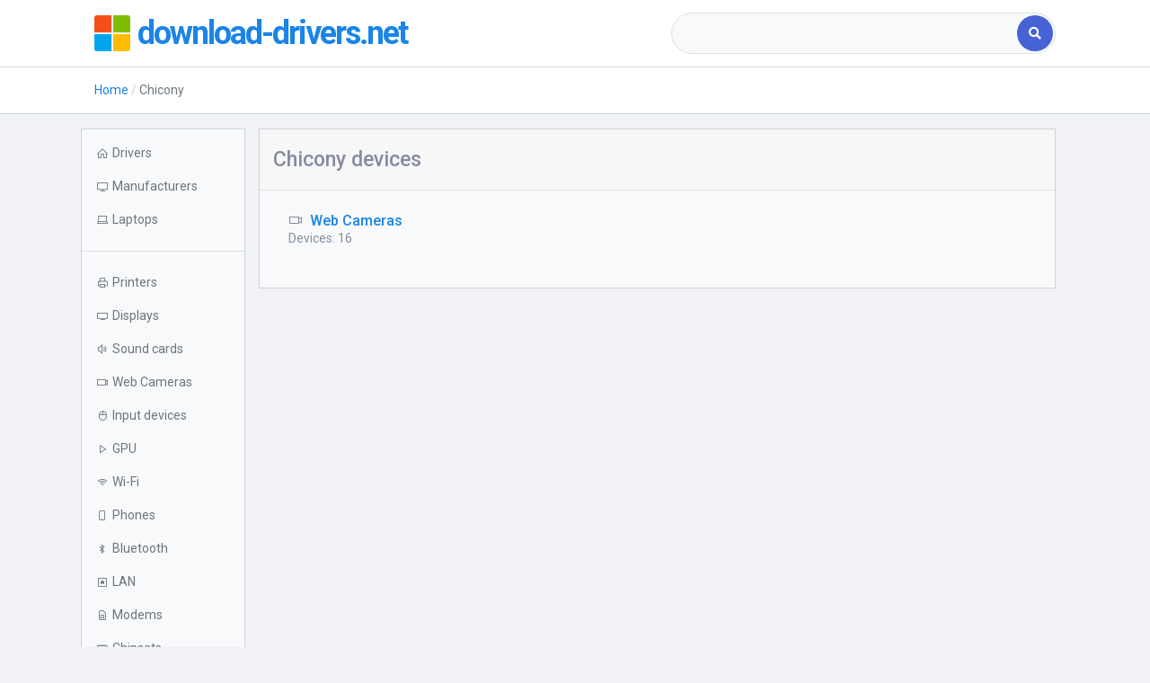

--- FILE ---
content_type: text/html; charset=UTF-8
request_url: https://download-drivers.net/chicony
body_size: 4456
content:

    <!DOCTYPE html>
    <html lang="en-US">
    <head>
        
        <!-- Required meta tags -->
        <meta charset="utf-8">
        <meta name="viewport"
              content="width=device-width, initial-scale=1, shrink-to-fit=no">
        <title>Chicony devices</title>
        <meta name="description" content="Drivers for Chicony free download. Drivers for Chicony web camers.">
<meta name="csrf-param" content="_csrf">
<meta name="csrf-token" content="FIUcjkzGq1Iv_39e19tFV0eHec0gxLT-BpPra5benV5xwyTGfKP8IF_OTQeihH08MNZLnWXx0chKprsk97r2Ew==">

<link href="https://download-drivers.net/chicony" rel="canonical">
<link href="/lib/select2/select2.min.css" rel="stylesheet">
<link href="/css/slim.css" rel="stylesheet">
<link href="/css/site.css" rel="stylesheet">
<link href="/lib/Ionicons/css/ionicons.css" rel="stylesheet">
<link href="https://cdnjs.cloudflare.com/ajax/libs/font-awesome/5.11.2/css/all.min.css" rel="stylesheet">
<link href="https://cdnjs.cloudflare.com/ajax/libs/bootstrap-table/1.15.4/extensions/filter-control/bootstrap-table-filter-control.min.css" rel="stylesheet">
<link href="/css/line-awesome.min.css" rel="stylesheet">
<link href="/assets/d6aa673c/css/typeahead.min.css" rel="stylesheet">
<link href="/assets/d6aa673c/css/typeahead-kv.min.css" rel="stylesheet">
<link href="/assets/6550c165/css/kv-widgets.min.css" rel="stylesheet">
<script>window.typeahead_497e08b0 = {"minLength":3,"highlight":true};
</script>

        <meta name="yandex-verification" content="65e8f37bb40bb27a" />
<meta name="google-site-verification" content="hv2UfKAVSED5IcFxYYXbIUbulBccXOMVz4WU-yQ7dA0" />
                    <script type="application/ld+json">
        {"@context":"https://schema.org","@type":"BreadcrumbList","itemListElement":[{"@type":"ListItem","position":1,"item":"https:/","name":"\u0413\u043b\u0430\u0432\u043d\u0430\u044f"},{"@type":"ListItem","position":2,"item":"https:/chicony","name":"Chicony"}]}
            </script>
                <link href="/assets/custom.css" rel="stylesheet">
    </head>
    <body>
        <div class="slim-header slim-navbar">
        <div class="container">
            <div class="slim-header-left">
                <img src="/logo.png"
                     class="img-fluid rounded mr-2" width="40" alt="logo">
                <span class="slim-logo"><a href="/">download-drivers.net<span></span></a></span>

            </div><!-- slim-header-left -->
            <div class="slim-header-right d-sm-none d-md-block">
                <div class="search-box">
                        <form class="w-100" action="/search">
        <div class="input-group d-flex">
            <div class="tt-scrollable-menu"><input type="text" id="searchinput" class="form-control pill-wo-rb" name="q" placeholder="" data-krajee-typeahead="typeahead_497e08b0"></div>            <div class="input-group-append">
                <button class="btn btn-primary"><i class="fa fa-search"></i></button>
            </div>
        </div>
    </form>

                </div>
            </div><!-- header-right -->


        </div><!-- container -->

    </div><!-- slim-header -->


            <div class="slim-navbar">
            <div class="container">
                <div class="d-block" id="crumbs_parent">
                    <nav aria-label="breadcrumb">
<ul class="breadcrumb slim-breadcrumb"><li class="breadcrumb-item"><a href="/">Home</a></li><li class="breadcrumb-item active">Chicony</li></ul></nav>                </div>
            </div>
        </div>
    

    <div class="slim-mainpanel">
        <div class="container mt-2">
            <div class="row">

                <button id="mob-button" class="btn-primary mob-button collapsed"
                        type="button" data-toggle="collapse"
                        data-target="#navbarVerticalCollapse"
                        aria-controls="navbarVerticalCollapse"
                        aria-expanded="false" aria-label="Toggle navigation">
                    <i class="fas fa-arrow-up"></i>
                </button>

                <div class="col-xl-2 col-md-3 mt-2 px-0 collapse"
                     id="navbarVerticalCollapse"
                >
                    <div class="pt-2 bd bg-light">
                        <ul class="nav nav-gray-600 flex-column">
                            <li class="nav-item"><a class="nav-link"
                                                    href="/ ">
                                    <div class="d-flex align-items-center"><i
                                                class="las la-home mr-1"></i><span>Drivers</span>
                                    </div>
                                </a></li>
                            <li class="nav-item"><a class="nav-link"
                                                    href="/brands">
                                    <div class="d-flex align-items-center"><i
                                                class="las la-desktop mr-1"></i><span>Manufacturers</span>
                                    </div>
                                </a></li>
                            <li class="nav-item"><a
                                        class="nav-link dropdown-indicator"
                                        href="#laptops"
                                        data-toggle="collapse" role="button"
                                        aria-expanded="false"
                                        aria-controls="laptops">
                                    <div class="d-flex align-items-center"><i
                                                class="las la-laptop mr-1"></i><span>Laptops</span>
                                    </div>
                                </a>
                                <ul class="nav collapse" id="laptops"
                                    data-parent="#navbarVerticalCollapse">
                                    <li class="nav-item"><a class="nav-link"
                                                            href="/laptops">
                                                            All Laptops</a></li>
                                    <li class="nav-item"><a class="nav-link"
                                                            href="/sony/laptops">Sony</a>
                                    </li>
                                    <li class="nav-item"><a class="nav-link"
                                                            href="/hp/laptops">HP</a>
                                    </li>
                                    <li class="nav-item"><a class="nav-link"
                                                            href="/toshiba/laptops">Toshiba</a>
                                    </li>
                                    <li class="nav-item"><a class="nav-link"
                                                            href="/acer/laptops">Acer</a>
                                    </li>
                                    <li class="nav-item"><a class="nav-link"
                                                            href="/asus/laptops">ASUS</a>
                                    </li>
                                    <li class="nav-item"><a class="nav-link"
                                                            href="/lenovo/laptops">Lenovo</a>
                                    </li>
                                    <li class="nav-item"><a class="nav-link"
                                                            href="/lg/laptops">LG</a>
                                    </li>
                                    <li class="nav-item"><a class="nav-link"
                                                            href="/samsung/laptops">Samsung</a>
                                    </li>
                                    <li class="nav-item"><a class="nav-link"
                                                            href="/fujitsu/laptops">Fujitsu</a>
                                    </li>
                                    <li class="nav-item"><a class="nav-link"
                                                            href="/msi/laptops">MSI</a>
                                    </li>
                                    <li class="nav-item"><a class="nav-link"
                                                            href="/dell/laptops">Dell</a>
                                    </li>
                                </ul>
                            </li>
                            <li class="nav-item d-sm-block d-lg-none"><a
                                        class="nav-link"
                                        href="/search ">
                                    <div class="d-flex align-items-center"><i
                                                class="las la-search mr-1"></i><span>Search></span>
                                    </div>
                                </a></li>
                        </ul>

                        <hr>
                        <ul class="nav nav-gray-600 flex-column">

                            <li class="nav-item"><a class="nav-link"
                                                    href="/cat/printer">
                                    <div class="d-flex align-items-center"><i
                                                class="las la-print mr-1"></i><span>Printers</span>
                                    </div>
                                </a></li>

                            <li class="nav-item"><a class="nav-link"
                                                    href="/cat/monitor">
                                    <div class="d-flex align-items-center"><i
                                                class="las la-tv mr-1"></i><span>Displays</span>
                                    </div>
                                </a></li>
                            <li class="nav-item"><a class="nav-link"
                                                    href="/cat/sound">
                                    <div class="d-flex align-items-center"><i
                                                class="las la-volume-up mr-1"></i><span>Sound cards</span>
                                    </div>
                                </a></li>
                            <li class="nav-item"><a class="nav-link"
                                                    href="/cat/webcamera">
                                    <div class="d-flex align-items-center"><i
                                                class="las la-video mr-1"></i><span>Web Cameras</span>
                                    </div>
                                </a></li>

                            <li class="nav-item"><a class="nav-link"
                                                    href="/cat/inputdev">
                                    <div class="d-flex align-items-center"><i
                                                class="las la-mouse mr-1"></i><span>Input devices</span>
                                    </div>
                                </a></li>
                            <li class="nav-item"><a class="nav-link" href="/cat/video">
                                    <div class="d-flex align-items-center"><i class="las la-play mr-1"></i><span>GPU</span>
                                    </div>
                                </a></li>

                            <li class="nav-item"><a class="nav-link"
                                                    href="/cat/wi-fi">
                                    <div class="d-flex align-items-center"><i
                                                class="las la-wifi mr-1"></i><span>Wi-Fi</span>
                                    </div>
                                </a></li>
                            <li class="nav-item"><a class="nav-link"
                                                    href="/cat/phone">
                                    <div class="d-flex align-items-center"><i
                                                class="las la-mobile mr-1"></i><span>Phones</span>
                                    </div>
                                </a></li>

                            <li class="nav-item"><a class="nav-link"
                                                    href="/cat/bluetooth">
                                    <div class="d-flex align-items-center"><i
                                                class="lab la-bluetooth-b mr-1"></i><span>Bluetooth</span>
                                    </div>
                                </a></li>
                            <li class="nav-item"><a class="nav-link"
                                                    href="/cat/lan">
                                    <div class="d-flex align-items-center"><i
                                                class="las la-ethernet mr-1"></i><span>LAN</span>
                                    </div>
                                </a></li>
                            <li class="nav-item"><a class="nav-link"
                                                    href="/cat/modem">
                                    <div class="d-flex align-items-center"><i
                                                class="las la-sim-card mr-1"></i><span>Modems</span>
                                    </div>
                                </a></li>
                            <li class="nav-item"><a class="nav-link"
                                                    href="/cat/chipset">
                                    <div class="d-flex align-items-center"><i
                                                class="las la-microchip mr-1"></i><span>Chipsets</span>
                                    </div>
                                </a></li>
                            <li class="nav-item"><a class="nav-link"
                                                    href="/cat/massstorage">
                                    <div class="d-flex align-items-center"><i
                                                class="las la-database mr-1"></i><span>Controllers</span>
                                    </div>
                                </a></li>

                            <li class="nav-item"><a class="nav-link"
                                                    href="/cat/tvtuner">
                                    <div class="d-flex align-items-center"><i
                                                class="las la-inbox mr-1"></i><span>TV-Tuners</span>
                                    </div>
                                </a></li>
                        </ul>
                    </div>
                </div>

                <!-- content section -->

                <div class="col-xl-10 col-md-9 col-sm-12 mx-auto my-2"><div class="row pt-0">
    <div class="col-12 mt-xl-0 mt-sm-0">
        <div class="card">
            <div class="card-header ">
                                <h1 class="mt-2 d-md-inline-block">Chicony devices</h1>
            </div>
            <div class="card-body border-top bg-light px-4 py-4">
                <div class="row">
                    
                    
                        <div class="col-sm-6 col-md-4 mb-3">
                            <div class="media position-relative align-items-center mr-2">
                                <div class="media-body">
                                    <h6 class="fs-0 mb-0"><span
                                                class="las la-video mx-2"></span><a href="/chicony/webcamera">Web Cameras</a></h6>
                                    <p class="mb-1 ml-2">Devices: 16</p>
                                </div>
                            </div>
                        </div>
                                        
                </div>
            </div>
        </div>
            </div>
</div></div>
            </div>
        </div>
    </div>
    <div class="slim-footer">


        <div class="container text-center text-md-left">
            <div class="row flex-grow-1">
                    <p style="margin-left: 2em">&copy; <a href="/">download-drivers.net</a></p>
                    <div class="d-flex ml-auto">
                    <p class="pl-2"><a href="/terms">Terms of Use</a></p>
                    <p class="pl-2"><a href="/privacy-policy">Privacy Policy</a></p>
                    <p style="margin: unset" class="pl-2"><a href="/contact-us">Contact Us</a></p>
                    </div>
                </div>
            </div>
        </div>
    <script src="/lib/jquery/js/jquery.js"></script>
<script src="/lib/bootstrap/js/bootstrap.min.js"></script>
<script src="/lib/popper.js/js/popper.js"></script>
<script src="/lib/select2/select2.min.js"></script>
<script src="/js/slim.js"></script>
<script src="/js/search.js"></script>
<script src="/js/custom.js"></script>
<script src="/assets/74b3c091/jquery.js"></script>
<script src="/assets/f7d07dd3/yii.js"></script>
<script src="/assets/d6aa673c/js/typeahead.bundle.min.js"></script>
<script src="/assets/d6aa673c/js/typeahead-kv.min.js"></script>
<script src="/assets/d6aa673c/js/handlebars.min.js"></script>
<script src="/assets/6550c165/js/kv-widgets.min.js"></script>
<script>jQuery(function ($) {
jQuery&&jQuery.pjax&&(jQuery.pjax.defaults.maxCacheLength=0);
var searchinput_data_1 = new Bloodhound({"datumTokenizer":Bloodhound.tokenizers.obj.whitespace('value'),"queryTokenizer":Bloodhound.tokenizers.whitespace,"sufficient":15,"remote":{"url":"/search/laptops?q=%QUERY","wildcard":"%QUERY","rateLimitWait":"300"}});
var searchinput_data_2 = new Bloodhound({"datumTokenizer":Bloodhound.tokenizers.obj.whitespace('value'),"queryTokenizer":Bloodhound.tokenizers.whitespace,"sufficient":15,"remote":{"url":"/search/manufacturers?q=%QUERY","wildcard":"%QUERY","rateLimitWait":"300"}});
var searchinput_data_3 = new Bloodhound({"datumTokenizer":Bloodhound.tokenizers.obj.whitespace('value'),"queryTokenizer":Bloodhound.tokenizers.whitespace,"sufficient":15,"remote":{"url":"/search/devid?q=%QUERY","wildcard":"%QUERY","rateLimitWait":"300"}});
var searchinput_data_4 = new Bloodhound({"datumTokenizer":Bloodhound.tokenizers.obj.whitespace('value'),"queryTokenizer":Bloodhound.tokenizers.whitespace,"sufficient":15,"remote":{"url":"/search/class?q=%QUERY&class=video","wildcard":"%QUERY","rateLimitWait":"300"}});
var searchinput_data_5 = new Bloodhound({"datumTokenizer":Bloodhound.tokenizers.obj.whitespace('value'),"queryTokenizer":Bloodhound.tokenizers.whitespace,"sufficient":15,"remote":{"url":"/search/class?q=%QUERY&class=printer","wildcard":"%QUERY","rateLimitWait":"300"}});
var searchinput_data_6 = new Bloodhound({"datumTokenizer":Bloodhound.tokenizers.obj.whitespace('value'),"queryTokenizer":Bloodhound.tokenizers.whitespace,"sufficient":15,"remote":{"url":"/search/class?q=%QUERY&class=monitor","wildcard":"%QUERY","rateLimitWait":"300"}});
var searchinput_data_7 = new Bloodhound({"datumTokenizer":Bloodhound.tokenizers.obj.whitespace('value'),"queryTokenizer":Bloodhound.tokenizers.whitespace,"sufficient":15,"remote":{"url":"/search/class?q=%QUERY&class=sound","wildcard":"%QUERY","rateLimitWait":"300"}});
var searchinput_data_8 = new Bloodhound({"datumTokenizer":Bloodhound.tokenizers.obj.whitespace('value'),"queryTokenizer":Bloodhound.tokenizers.whitespace,"sufficient":15,"remote":{"url":"/search/class?q=%QUERY&class=phone","wildcard":"%QUERY","rateLimitWait":"300"}});
var searchinput_data_9 = new Bloodhound({"datumTokenizer":Bloodhound.tokenizers.obj.whitespace('value'),"queryTokenizer":Bloodhound.tokenizers.whitespace,"sufficient":15,"remote":{"url":"/search/class?q=%QUERY&class=inputdev","wildcard":"%QUERY","rateLimitWait":"300"}});
var searchinput_data_10 = new Bloodhound({"datumTokenizer":Bloodhound.tokenizers.obj.whitespace('value'),"queryTokenizer":Bloodhound.tokenizers.whitespace,"sufficient":15,"remote":{"url":"/search/class?q=%QUERY&class=webcamera","wildcard":"%QUERY","rateLimitWait":"300"}});
var searchinput_data_11 = new Bloodhound({"datumTokenizer":Bloodhound.tokenizers.obj.whitespace('value'),"queryTokenizer":Bloodhound.tokenizers.whitespace,"sufficient":15,"remote":{"url":"/search/class?q=%QUERY&class=wi-fi","wildcard":"%QUERY","rateLimitWait":"300"}});
var searchinput_data_12 = new Bloodhound({"datumTokenizer":Bloodhound.tokenizers.obj.whitespace('value'),"queryTokenizer":Bloodhound.tokenizers.whitespace,"sufficient":15,"remote":{"url":"/search/class?q=%QUERY&class=chipset","wildcard":"%QUERY","rateLimitWait":"300"}});
var searchinput_data_13 = new Bloodhound({"datumTokenizer":Bloodhound.tokenizers.obj.whitespace('value'),"queryTokenizer":Bloodhound.tokenizers.whitespace,"sufficient":15,"remote":{"url":"/search/class?q=%QUERY&class=bluetooth","wildcard":"%QUERY","rateLimitWait":"300"}});
var searchinput_data_14 = new Bloodhound({"datumTokenizer":Bloodhound.tokenizers.obj.whitespace('value'),"queryTokenizer":Bloodhound.tokenizers.whitespace,"sufficient":15,"remote":{"url":"/search/class?q=%QUERY&class=lan","wildcard":"%QUERY","rateLimitWait":"300"}});
var searchinput_data_15 = new Bloodhound({"datumTokenizer":Bloodhound.tokenizers.obj.whitespace('value'),"queryTokenizer":Bloodhound.tokenizers.whitespace,"sufficient":15,"remote":{"url":"/search/class?q=%QUERY&class=tvtuner","wildcard":"%QUERY","rateLimitWait":"300"}});
var searchinput_data_16 = new Bloodhound({"datumTokenizer":Bloodhound.tokenizers.obj.whitespace('value'),"queryTokenizer":Bloodhound.tokenizers.whitespace,"sufficient":15,"remote":{"url":"/search/class?q=%QUERY&class=massstorage","wildcard":"%QUERY","rateLimitWait":"300"}});
var searchinput_data_17 = new Bloodhound({"datumTokenizer":Bloodhound.tokenizers.obj.whitespace('value'),"queryTokenizer":Bloodhound.tokenizers.whitespace,"sufficient":15,"remote":{"url":"/search/class?q=%QUERY&class=modem","wildcard":"%QUERY","rateLimitWait":"300"}});
var searchinput_data_18 = new Bloodhound({"datumTokenizer":Bloodhound.tokenizers.obj.whitespace('value'),"queryTokenizer":Bloodhound.tokenizers.whitespace,"sufficient":15,"remote":{"url":"/search/class?q=%QUERY&class=other","wildcard":"%QUERY","rateLimitWait":"300"}});
var searchinput_data_19 = new Bloodhound({"datumTokenizer":Bloodhound.tokenizers.obj.whitespace('value'),"queryTokenizer":Bloodhound.tokenizers.whitespace,"sufficient":15,"remote":{"url":"/search/class?q=%QUERY&class=cardreader","wildcard":"%QUERY","rateLimitWait":"300"}});
kvInitTA('searchinput', typeahead_497e08b0, [{"templates":{"header":"<div class=\"bg-info\"><span class=\"mx-2 text-white\">Laptops</span></div>","suggestion":Handlebars.compile('<a style="cursor: pointer;" href="{{link}}">{{name}}</a>')},"display":"value","name":"searchinput_data_1","source":searchinput_data_1.ttAdapter()},{"templates":{"header":"<div class=\"bg-info\"><span class=\"mx-2 text-white\">Manufacturers</span></div>","suggestion":Handlebars.compile('<a style="cursor: pointer;" href="{{link}}">{{name}}</a>')},"display":"value","name":"searchinput_data_2","source":searchinput_data_2.ttAdapter()},{"templates":{"header":"<div class=\"bg-info\"><span class=\"mx-2 text-white\">Device ID</span></div>","suggestion":Handlebars.compile('<a style="cursor: pointer;" href="{{link}}">{{name}}</a>')},"display":"value","name":"searchinput_data_3","source":searchinput_data_3.ttAdapter()},{"templates":{"header":"<div class=\"bg-info\"><span class=\"mx-2 text-white\">GPU</span></div>","suggestion":Handlebars.compile('<a style="cursor: pointer;" href="{{link}}">{{name}}</a>')},"display":"value","name":"searchinput_data_4","source":searchinput_data_4.ttAdapter()},{"templates":{"header":"<div class=\"bg-info\"><span class=\"mx-2 text-white\">Printers</span></div>","suggestion":Handlebars.compile('<a style="cursor: pointer;" href="{{link}}">{{name}}</a>')},"display":"value","name":"searchinput_data_5","source":searchinput_data_5.ttAdapter()},{"templates":{"header":"<div class=\"bg-info\"><span class=\"mx-2 text-white\">Displays</span></div>","suggestion":Handlebars.compile('<a style="cursor: pointer;" href="{{link}}">{{name}}</a>')},"display":"value","name":"searchinput_data_6","source":searchinput_data_6.ttAdapter()},{"templates":{"header":"<div class=\"bg-info\"><span class=\"mx-2 text-white\">Sound cards</span></div>","suggestion":Handlebars.compile('<a style="cursor: pointer;" href="{{link}}">{{name}}</a>')},"display":"value","name":"searchinput_data_7","source":searchinput_data_7.ttAdapter()},{"templates":{"header":"<div class=\"bg-info\"><span class=\"mx-2 text-white\">Phones</span></div>","suggestion":Handlebars.compile('<a style="cursor: pointer;" href="{{link}}">{{name}}</a>')},"display":"value","name":"searchinput_data_8","source":searchinput_data_8.ttAdapter()},{"templates":{"header":"<div class=\"bg-info\"><span class=\"mx-2 text-white\">Input devices</span></div>","suggestion":Handlebars.compile('<a style="cursor: pointer;" href="{{link}}">{{name}}</a>')},"display":"value","name":"searchinput_data_9","source":searchinput_data_9.ttAdapter()},{"templates":{"header":"<div class=\"bg-info\"><span class=\"mx-2 text-white\">Web Cameras</span></div>","suggestion":Handlebars.compile('<a style="cursor: pointer;" href="{{link}}">{{name}}</a>')},"display":"value","name":"searchinput_data_10","source":searchinput_data_10.ttAdapter()},{"templates":{"header":"<div class=\"bg-info\"><span class=\"mx-2 text-white\">Wi-Fi</span></div>","suggestion":Handlebars.compile('<a style="cursor: pointer;" href="{{link}}">{{name}}</a>')},"display":"value","name":"searchinput_data_11","source":searchinput_data_11.ttAdapter()},{"templates":{"header":"<div class=\"bg-info\"><span class=\"mx-2 text-white\">Chipsets</span></div>","suggestion":Handlebars.compile('<a style="cursor: pointer;" href="{{link}}">{{name}}</a>')},"display":"value","name":"searchinput_data_12","source":searchinput_data_12.ttAdapter()},{"templates":{"header":"<div class=\"bg-info\"><span class=\"mx-2 text-white\">Bluetooth</span></div>","suggestion":Handlebars.compile('<a style="cursor: pointer;" href="{{link}}">{{name}}</a>')},"display":"value","name":"searchinput_data_13","source":searchinput_data_13.ttAdapter()},{"templates":{"header":"<div class=\"bg-info\"><span class=\"mx-2 text-white\">LAN</span></div>","suggestion":Handlebars.compile('<a style="cursor: pointer;" href="{{link}}">{{name}}</a>')},"display":"value","name":"searchinput_data_14","source":searchinput_data_14.ttAdapter()},{"templates":{"header":"<div class=\"bg-info\"><span class=\"mx-2 text-white\">TV-Tuners</span></div>","suggestion":Handlebars.compile('<a style="cursor: pointer;" href="{{link}}">{{name}}</a>')},"display":"value","name":"searchinput_data_15","source":searchinput_data_15.ttAdapter()},{"templates":{"header":"<div class=\"bg-info\"><span class=\"mx-2 text-white\">Controllers</span></div>","suggestion":Handlebars.compile('<a style="cursor: pointer;" href="{{link}}">{{name}}</a>')},"display":"value","name":"searchinput_data_16","source":searchinput_data_16.ttAdapter()},{"templates":{"header":"<div class=\"bg-info\"><span class=\"mx-2 text-white\">Modems</span></div>","suggestion":Handlebars.compile('<a style="cursor: pointer;" href="{{link}}">{{name}}</a>')},"display":"value","name":"searchinput_data_17","source":searchinput_data_17.ttAdapter()},{"templates":{"header":"<div class=\"bg-info\"><span class=\"mx-2 text-white\">Other Devices</span></div>","suggestion":Handlebars.compile('<a style="cursor: pointer;" href="{{link}}">{{name}}</a>')},"display":"value","name":"searchinput_data_18","source":searchinput_data_18.ttAdapter()},{"templates":{"header":"<div class=\"bg-info\"><span class=\"mx-2 text-white\">Card Readers</span></div>","suggestion":Handlebars.compile('<a style="cursor: pointer;" href="{{link}}">{{name}}</a>')},"display":"value","name":"searchinput_data_19","source":searchinput_data_19.ttAdapter()}]);
});</script>    
        
    	<!-- Yandex.Metrika counter -->
		<script type="text/javascript" >
		   (function(m,e,t,r,i,k,a){m[i]=m[i]||function(){(m[i].a=m[i].a||[]).push(arguments)};
		   m[i].l=1*new Date();k=e.createElement(t),a=e.getElementsByTagName(t)[0],k.async=1,k.src=r,a.parentNode.insertBefore(k,a)})
		   (window, document, "script", "https://mc.yandex.ru/metrika/tag.js", "ym");
		
		   ym(68021482, "init", {
		        clickmap:true,
		        trackLinks:true,
		        accurateTrackBounce:true
		   });
		</script>
		<noscript><div><img src="https://mc.yandex.ru/watch/68021482" style="position:absolute; left:-9999px;" alt="" /></div></noscript>
		<!-- /Yandex.Metrika counter -->
    
        </body>
    </html>


--- FILE ---
content_type: text/css
request_url: https://download-drivers.net/css/site.css
body_size: 2420
content:
.slim-header-right {
    width: 40%;
}

.search-box, input#searchinput {
    width: 100% !important;
}
html {
    scroll-behavior: smooth;
}
img {
    width: 40px;
}
.os-image-icon {
    margin-left: 1.5em !important;
}

.os-image-icon > img {
    width: 30px;

    display: inline;
}
.os-link {
    margin-left: 0.6em !important;
}




li.nav-item {
    width: 100%;
}

#laptops > * {
    padding-left: 1.45em;
}

.nav-link {
    display: block;
}

.fs--1 {
    font-size: 0.9em;
}

.fs-2 {
    font-size: 2em;
}

.pagination {
    justify-content: center;
}

span.select2-selection__clear, .select2-selection__arrow {
    display: none;
}

.select-filter-wrapper {
    margin: 10px 0;
}
.select2-container {
    width: unset !important;
}

@media (min-width: 1201px) {
    .container {
        max-width: 1100px;
    }
}


@media (min-width: 1400px) {
    .container {
        max-width: 1350px;
    }
}


@media (max-width: 1200px)
{
    .container {
        max-width: 90% !important;
    }
}

@media (max-width: 766px)
{
    body > div.slim-header.slim-navbar > div > div.slim-header-left > span > a {
        font-size: 0.7em;
        letter-spacing: normal;
    }
    .container
    {
        width: 100%;
    }
    .mob-button {
        position: fixed;
        left: 1em;
        bottom: 0.5em;
        font-size: 1.5em;
        z-index: 1000;
        width: 40px;
        height: 40px;
    }
    .mob-button > i {
        transition: all cubic-bezier(.22,.61,.36,1) 0.2s;
    }
    #navbarVerticalCollapse {
        position: fixed;
        z-index: 900;
        margin: unset !important;
        left: 0;
        top: 0;
        width: 100%;
    }
}

@media (min-width: 767px) {
    .mob-button {
        display: none;
    }
    .search-box {
        display: flex;
    }

}

@media (min-width: 1024px)
{
    .navbar-toggler {
        display: none;
    }
    #navbarVerticalCollapse {
            display: -webkit-box !important;
            display: -ms-flexbox !important;
            display: block !important;
            flex-basis: auto;
        }
}

.table-wrapper {
    overflow-x: auto;
}

.devid > p {
    white-space: nowrap;
    overflow: hidden;
    text-overflow: ellipsis;
}



@media (max-width: 1199px)
{
    .devid {
        display: none;
    }
}

@media (max-width: 1399px) {
    .devid > p {
        max-width: 150px;
    }
}

@media (min-width: 1400px)
{
    .devid > p {
    max-width: 200px;
    }
}
@media (min-width: 1600px)
{
    .devid > p {
        max-width: 350px;
    }
}


